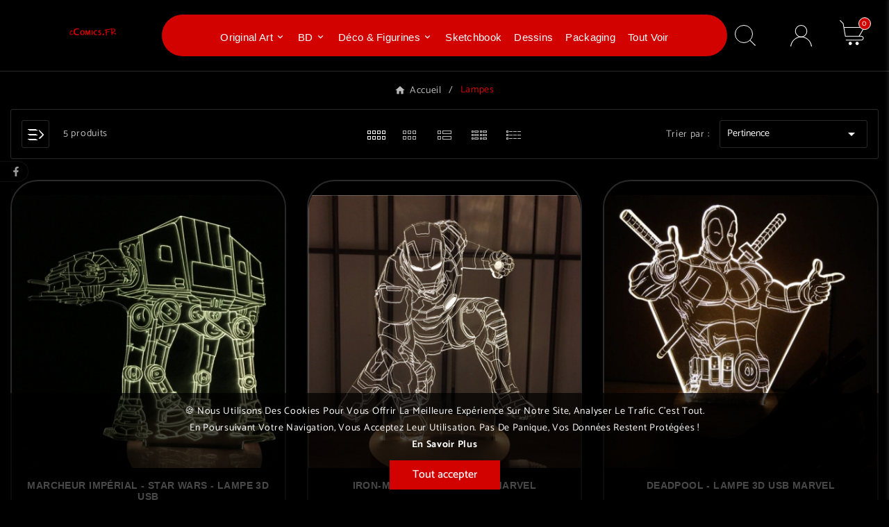

--- FILE ---
content_type: text/html; charset=utf-8
request_url: https://ccomics.fr/module/tvcmsmegamenu/default
body_size: 524
content:
<div class="container_tv_megamenu"><div id="tv-menu-horizontal" class="tv-menu-horizontal clearfix"><ul class="menu-content"><li class="tvmega-menu-title">ccomics.fr</li><li class="level-1 parent "><a href="https://ccomics.fr/34--original-art-"><span>Original Art</span></a><span class="icon-drop-mobile"></span><ul class="menu-dropdown cat-drop-menu tv-sub-auto"><li class="level-2 "><a href="https://ccomics.fr/28-guides-de-couleurs"><span>Guides de couleurs</span></a></li><li class="level-2 "><a href="https://ccomics.fr/6-dessins"><span>Dessins</span></a></li><li class="level-2 "><a href="https://ccomics.fr/29-proof-art"><span>Proof Art</span></a></li><li class="level-2 "><a href="https://ccomics.fr/33-planches-originales"><span>Planches Originales</span></a></li></ul></li><li class="level-1 parent "><a href="https://ccomics.fr/35-bd"><span>BD</span></a><span class="icon-drop-mobile"></span><ul class="menu-dropdown cat-drop-menu tv-sub-auto"><li class="level-2 "><a href="https://ccomics.fr/8-comics-bd"><span>Comics - Neuf & Occasion</span></a></li><li class="level-2 "><a href="https://ccomics.fr/27-occasions-eo"><span>Occasions & Éditions Originales</span></a></li></ul></li><li class="level-1 parent "><a href="https://ccomics.fr/26-deco-figurines"><span>Déco & figurines</span></a><span class="icon-drop-mobile"></span><ul class="menu-dropdown cat-drop-menu tv-sub-auto"><li class="level-2 "><a href="https://ccomics.fr/32-figurines"><span>figurines</span></a></li><li class="level-2 "><a href="https://ccomics.fr/31-pendentifs"><span>pendentifs</span></a></li></ul></li><li class="level-1 "><a href="https://ccomics.fr/7-sketchbook" title="Sketchbook"><span>Sketchbook</span></a><span class="icon-drop-mobile"></span></li><li class="level-1 "><a href="https://ccomics.fr/6-dessins" title="Dessins"><span>Dessins</span></a><span class="icon-drop-mobile"></span></li><li class="level-1 "><a href="https://ccomics.fr/9-packaging" title="Packaging"><span>Packaging</span></a><span class="icon-drop-mobile"></span></li><li class="level-1 "><a href="2-accueil" title="Tout voir"><span>Tout voir</span></a><span class="icon-drop-mobile"></span></li></ul></div></div>

--- FILE ---
content_type: text/css
request_url: https://ccomics.fr/themes/v1_cafeley_173/assets/css/dark-theme.css
body_size: 8821
content:
/********************************************End Home Page Dark Mode***************************************************/
body,
#header,
.tvsearch-header-display-wrappper form,
.tvcmsheader-search.search-widget form input[type=text],
.tvcmsheader-search .tvcms-select-category,
.tvcmsvertical-menu-wrapper,
.tvcmsvertical-menu-wrapper .tvleft-right-penal-all-block,
.tvfooter-social-icon-left li a,
#search_filters_brands,
#search_filters_suppliers,
.tvleft-right-penal-all-block,
.block-categories,
.tvcms-left-testimonial,
#left-column .tvcmscustomer-services,
#right-column .tvcmscustomer-services,
.tvcmsblog-left-side,
.tvproduct-wrapper,
.tvcategory-slider-inner-info-box,
/*.tvproduct-wrapper .tvtimer-wrapper,*/
.tvcmsprev-btn,
.tvcmsnext-btn,
.tvcategory-chain-slider-wrapper,
.tvtab-title-wrapper .tvtabs-products li,
.tvapp-logo-content-box,
.tvbrand-img-block,
.tvheader-top-search-wrapper,
.product-quantity #quantity_wanted,
.tv-category-main-div,
.products-sort-order .select-title,
.tvcenter-block-product-section,
.tvcms-left-column-wrapper .tv-left-pannal-btn-wrapper,
.tvcms-right-column-wrapper .tv-right-pannal-btn-wrapper,
.tvcmsproduct-grid-list .tvproduct-grid,
.tvcmsproduct-grid-list .tvproduct-grid-2,
.tvcmsproduct-grid-list .tvproduct-list,
.tvcmsproduct-grid-list .tvproduct-list-2,
.tvcmsproduct-grid-list .tvproduct-catelog,
.tv_search_filter_wrapper .tvleft-right-title-wrapper,
#product .tvproduct-page-wrapper .tvprduct-image-info-wrapper,
#block-reassurance li .block-reassurance-item,
.tvproduct-description-tab .nav-tabs .nav-item .nav-link,
.tvproduct-description-tab #tab-content,
.product-features>dl.data-sheet dd.value,
.product-features>dl.data-sheet dt.name,
.tvcustom-review-box input,
.tvcustom-review-box #review_content,
.tabs .js-mailalert .form-control,
.tvfooter-product-sticky-bottom,
.tv-footer-social-icon .tvblock-social-content,
.tvsticky-up-arrow,
.tvsticky-wishlist,
.tvsticky-compare,
.tvright-sticky-account,
.tvright-sticky-add-to-cart,
.tvcmstheme-control .tvtheme-control-wrapper,
.tvcmstheme-layout .tvtheme-layout-wrapper,
.theme-switcher .slider,
.theme-switcher .slider,
.ttvcmscart-show-dropdown-right,
.ttvcmscart-show-dropdown-right .ttvcart-product-label-value,
.card,
.bootstrap-touchspin input.form-control,
.bootstrap-touchspin input.input-group,
body#checkout div.checkout-step,
.form-control,
.custom-checkbox span,
.custom-radio,
body#checkout #delivery textarea,
body#checkout #gift_message textarea,
.page-order-confirmation .card-block,
#content-hook_payment_return .card-block,
#contact .contact-rich,
.contact-form,
.form-control:disabled,
.form-control[readonly],
.page-content.page-cms,
.page-customer-account #content,
.page-content,
.page-addresses .address,
.page-authentication #content,
.tvserach-filter-wrapper,
#newsletter_block_popup .block_content .inputNew,
#tv-back-top-wrapper,
.header-4 .tvcms-header-menu-offer-wrapper,
.quickview .modal-content,
#blockcart-modal .modal-body,
.modal-content,
.tvwishlist-popup,
#pagenotfound .page-not-found,
#products .page-not-found,
.page-my-account #content .links a span.link-item,
.comment_form .form-control,
#main .tvpage-header-title-wrapper,
.tvall-page-top-title,
#module-tvcmsblog-archive .blog_post_content,
.tvpagination-title-item-wrapper .tvinner-page-pagination-wrapper,
.tvcmsdesktop-top-header-wrapper .tvcmsdesktop-top-header,
.active_filters,
.active_filters .filter-block,
.tvcmstheme-control .tvtheme-control-icon,
.tv-main-div,
.tvblog-img-content-wrapper,
.tvall-product-branner .tvbanner-hover-wrapper,
.tvtabcategory-product-inner,
.tvcmstheme-layout .tvtheme-layout-icon,
body#checkout div.checkout-step .address-item.selected,
.tvservice-inner,
#product-modal .modal-content,
#product-modal .modal-content .modal-body .image-caption,
.tvcategory-slider-wrapper-info,
.tvall-proccess-block,
.tvourprocesss-wrapper:hover .tvourprocesss-img,
.tvblog-event:before,
.header-6 .tvcms-header-menu-offer-wrapper.sticky,
.product-variants>.product-variants-item select,
.tvcategory-slider-content,
/*.tvproduct-info-box-wrapper,*/
#blockcart-modal .modal-header {
    background-color: #000000
}
.tvproduct-info-box-wrapper {
    background-color: rgba(0, 13, 13, 0.15);
}

.tv-language-dropdown,
.tv-currency-dropdown,
.tvcms-header-myaccount .tv-account-dropdown,
.tv-menu-horizontal .menu-dropdown,
.tvcmsvertical-menu li.level-1:hover,
.tvvertical-menu-show-hide-category .tvvertical-show-category:hover,
.tvvertical-menu-show-hide-category .tvvertical-hide-category:hover,
.tvcmsvertical-menu .menu-dropdown,
.tvmain-slider-content-wrapper,
.tvcategory-chain-title:after,
.tvnewsleeter-input-button-wraper .input-wrapper input,
.bootstrap-touchspin .btn-touchspin:hover,
.products-sort-order .dropdown-menu,
.bootstrap-touchspin .btn-touchspin,
.tvproduct-cart-quentity-increment,
.tvproduct-cart-quentity-decrement,
.product-features>dl.data-sheet dd.value:nth-of-type(2n),
.product-features>dl.data-sheet dt.name:nth-of-type(2n),
.fancybox-overlay .fancybox-skin,
.tvtheme-control-wrapper .tvall-theme-content:after,
.tvcmstheme-control .tvtheme-control-wrapper .tvselect-theme select,
.tvcmstheme-control .tvtheme-control-wrapper .tvselect-title-font-1 select,
.tvcmstheme-control .tvtheme-control-wrapper .tvselect-title-font-2 select,
.theme-switcher,
.tvtheme-control-wrapper .tvtheme-bgcolor-box input,
.tvtheme-control-wrapper .tvtheme-color-box input,
.tvtheme-box-layout-option[type="radio"]:checked+label:before,
.tvtheme-wide-layout-option[type="radio"]:checked+label:before,
.tvtheme-bg-default-option[type="radio"]:checked+label:before,
.tvtheme-bg-custom-option[type="radio"]:checked+label:before,
body#checkout div.checkout-step .delivery-option,
.definition-list dl dd,
.definition-list dl dt,
.definition-list dl dd:nth-of-type(2n),
.definition-list dl dt:nth-of-type(2n),
.thead-default th,
#module-tvcmswishlist-mywishlist .wishlisturl,
.tvcmsnewsletterpopup,
.tv-indicator.tv-bar .tv-outer,
.cms-description tr:nth-child(even),
.tvtheme-control-wrapper .tvtheme-background-layout input,
.tvselect-layout.tvall-theme-content .tvtheme-layout-btn,
.tvselect-layout.tvall-theme-content .card-header,
.form-control:focus,
.form-control,
.product-actions .input-container label span,
.btn.disabled,
.btn.disabled:hover,
.popover,
.pagination .tvinner-page-pagination li,
#left-column.tv-left-right-panel-hide,
.ttvcmscart-show-dropdown-right .ttvcart-product-wrapper:after,
.ttvcmscart-show-dropdown-right .ttvcart-product-label-value:after,
.tvourprocesss-img,
.tvourprocesss-count,
.tvproduct-wrapper .tvproduct-cart-btn .tvproduct-add-to-cart,
.tvproduct-wrapper .tvproduct-quick-btn .tvproduct-quick-icon,
.tvproduct-wrapper .tvproduct-wishlist .tvproduct-wishlist-icon,
.tvproduct-wrapper .tvcompare-wrapper .tvproduct-compare-icon,
.tvcmssingle-block,
.tvtestimonial-wrapper {
    background-color: #1c1c1e;
}
.tvcategory-chain-slider-all-link {
    border-color: #000;
}
.tv-left-right-panel-hide .tvleft-column-close-btn,
/*.owl-carousel.owl-drag .owl-item:nth-child(odd) .tvcategory-chain-slider-wrapper,*/
/*.tvcmstabcategory-product-slider,*/
.tvcms-blog-inner-page {
    background-color: #111111;
}
.tvtab-title-wrapper .tvtabs-products li,
.tvcategory-chain-content-wrapper,
.tvnews-event-content-wrapper,
.tvbrandlist-slider-wrapper-info .tvbrand-title,
.tvservices-center .tvall-block-box-shadows {
    background-color: #000;
}
.tvcmscategory-chain-slider .tvall-inner-btn,
.tvtabcategory-product-li,
.tvtabcategory-show,
.tvtabcategory-hide {
    background-color: #000;
    border-color: #292929;
}
.tvproduct-wrapper:hover {
    box-shadow: 1px 1px 48px 1px rgb(255 255 255 / 18%);
}
a,
.tvbrandlist-slider-wrapper-info .tvbrand-title,
.tvmonth-time p,
.tvheader-nav-offer-text i,
.tvheader-nav-offer-text p,
#tvcmsdesktop-language-selector .tv-language-btn .tv-language-span,
#tvcmsdesktop-currency-selector .tv-currency-btn .tv-currency-span,
#tvcmsdesktop-language-selector .tv-language-btn i,
#tvcmsdesktop-currency-selector .tv-currency-btn i,
.tv-language-dropdown li a,
.tv-currency-dropdown li a,
.tvcmsheader-search .tvcms-select-category,
.tvcmsheader-search.search-widget form input[type=text],
#tvcmsdesktop-user-info .tvhedaer-sign-btn,
.tvcmsdesktop-view-wishlist .tvwishlist-name span,
.tvcmsdesktop-view-compare .tvdesktop-view-compare-name,
.tv-account-wrapper .tv-myaccount-btn span,
.tv-vertical-menu-text-wrapper .tvvertical-menu-category,
.tvvertical-menu-show-hide-category span,
.tvcmsvertical-menu li.level-1:hover>.tv-vertical-menu-text-wrapper .tvvertical-menu-category,
.tvvertical-menu-show-hide-category:hover span,
.tvcmsvertical-menu ul li.level-1 ul li h2 a,
.tvcmsvertical-menu ul li.level-1 ul li>a:hover,
.tv-menu-horizontal .cat-drop-menu li a span,
#header .tv-menu-horizontal ul li.level-1 ul li.item-header a,
.tvleft-right-title.facet-label,
.block-categories .category-top-menu>li.tv-category-title-wrapper a,
#left-column .tvservices-content-box .tvservices-title,
#right-column .tvservices-content-box .tvservices-title,
.tvcms-left-testimonial .tvtestimonial-designation,
.tvnews-event-content-wrapper .tvnews-event-titel a h3,
.kr_blog_post_area .tvblog_post .post_content .post_title a,
.kr_blog_post_area .tvblog_post .post_content .post_description p,
#search_filters_brands .facet .tvsearch-filter-brand-wrapper li.facet-label a,
#search_filters .facet .facet-label a,
#search_filters_brands .facet .facet-label a,
#search_filters_suppliers .facet .facet-label a,
.tvcms-main-title .tvmain-title h2,
.tvcategory-slider-info-box,
.tvtab-title-wrapper .tvtabs-products li span,
.tvproduct-name .product-title a h6,
/*.tvproduct-wrapper .tvproduct-timer-wrapper .hours,
.tvproduct-wrapper .tvproduct-timer-wrapper .minutes,
.tvproduct-wrapper .tvproduct-timer-wrapper .days,
.tvproduct-wrapper .tvtimer-dot,*/
.tvcategory-chain-title a,
.tvapp-logo-content-inner .tvdekstop-footer-all-title-wrapper .tvfooter-title span,
.tvdekstop-footer-all-desc-wrapper span,
.tvservices-content-box .tvservices-title,
.tvservices-content-box .tvservice-dec,
.tvfooter-title-wrapper .tvfooter-title,
.tvdekstop-footer-all-title-wrapper .tvfooter-title,
/*.block_newsletter .tvnewsletter-title,*/
.tvwishlist-icon i,
.tvdesktop-compare-icon i,
#tvcmsdesktop-user-info .tvhedaer-sign-btn i,
.tvmyccount i,
#tvcmsdesktop-user-info .tvhedaer-sign-btn i,
.tvquickview-main-title,
.tvproduct-wishlist-compare .tvproduct-wishlist span,
.tvproduct-wishlist-compare .tvcompare-wrapper span,
.tvproduct-name.product-title a h6,
a.tvcategory-chain-slider-category,
.tvcategory-chain-slider-category:after,
.tvcms-left-column-wrapper .tv-left-pannal-btn-wrapper i,
.tvcms-right-column-wrapper .tv-right-pannal-btn-wrapper i,
.tv_search_filter_wrapper .tvleft-right-title-wrapper i,
.tvcmsproduct-grid-list .tvproduct-grid i,
.tvcmsproduct-grid-list .tvproduct-grid-2 i,
.tvcmsproduct-grid-list .tvproduct-list i,
.tvcmsproduct-grid-list .tvproduct-list-2 i,
.tvcmsproduct-grid-list .tvproduct-catelog i,
.tvcms-left-column-wrapper .tv-left-pannal-btn-wrapper,
.tvcms-right-column-wrapper .tv-right-pannal-btn-wrapper,
.tvcmsproduct-grid-list .tvproduct-grid,
.tvcmsproduct-grid-list .tvproduct-grid-2,
.tvcmsproduct-grid-list .tvproduct-list,
.tvcmsproduct-grid-list .tvproduct-list-2,
.tvcmsproduct-grid-list .tvproduct-catelog,
.tv_search_filter_wrapper .tvleft-right-title-wrapper,
.products-sort-order .select-title,
#products .tv_search_filter_wrapper .tvleft-right-title-wrapper:hover i,
#products .tv_search_filter_wrapper .tvleft-right-title-wrapper:hover,
.tvproduct-cart-quentity-decrement i,
.tvproduct-cart-quentity-increment i,
.tv-product-catalog-btn .tvproduct-cart-quentity,
.tv-product-page-content h1,
.cms-description p,
#id_new_comment_form .title,
.tvcustom-review-box #review_content,
.form-control,
.tvfooter-product-sticky-bottom .tvtitle-price h1,
.tvproduct-wishlist-compare .tvcompare-wrapper i,
.tvproduct-wishlist-compare .tvproduct-wishlist i,
.tvtheme-control-wrapper .tvselect-theme-name,
.tvtheme-control-wrapper .tvcolor-theme-name,
.tvtheme-control-wrapper .tvtheme-layout-name,
.tvtheme-control-wrapper .tvtheme-animation-name,
.tvtheme-control-wrapper .tvtheme-page-loader-name,
.tvtheme-control-wrapper .tvtheme-left-sticky-name,
.tvtheme-control-wrapper .tvtheme-right-sticky-name,
.tvtheme-control-wrapper .tvtheme-menu-sticky-name,
.tvtheme-control-wrapper .tvbgcolor-theme-name,
.tvtheme-control-wrapper .tvtheme-background-pattern-name,
.tvcolor-two-theme-name,
.tvtheme-body-background-pattern-name,
.tvtheme-box-layout-option[type="radio"]:checked+label,
.tvtheme-box-layout-option[type="radio"]:not(:checked)+label,
.tvtheme-wide-layout-option[type="radio"]:checked+label,
.tvtheme-wide-layout-option[type="radio"]:not(:checked)+label,
.tvtheme-bg-default-option[type="radio"]:checked+label,
.tvtheme-bg-default-option[type="radio"]:not(:checked)+label,
.tvtheme-bg-custom-option[type="radio"]:checked+label,
.tvtheme-bg-custom-option[type="radio"]:not(:checked)+label,
.tvcmstheme-control .tvtheme-control-wrapper .tvselect-theme select,
.tvcmstheme-control .tvtheme-control-wrapper .tvselect-title-font-1 select,
.tvcmstheme-control .tvtheme-control-wrapper .tvselect-title-font-2 select,
.theme-switcher label span,
.tvtheme-control-wrapper .tvtheme-bgcolor-box input,
.tvtheme-control-wrapper .tvtheme-color-box input,
.ttvcmscart-show-dropdown-right .ttvcart-top-title h4,
/*.ttvcmscart-show-dropdown-right .ttvcart-counter .ttvcart-products-count,*/
.ttvcmscart-show-dropdown-right .ttvcart-product-label-value .ttvcart-product-value,
.cart-grid-body .card-block h1,
.bootstrap-touchspin input.form-control,
.bootstrap-touchspin input.input-group,
.cart-summary-line .value,
body#checkout div.checkout-step .step-title,
.custom-checkbox span i,
body#checkout div.checkout-step .carrier-delay,
body#checkout div.checkout-step .carrier-name,
body#checkout #delivery textarea,
body#checkout #gift_message textarea,
body#checkout .condition-label label a,
.page-order-confirmation .card-block .h1,
.page-order-confirmation .card-block p,
.tvorder-conformation-wrapper .card-block .card-title,
.contact-rich h4,
.contact-rich .block .data a,
.contact-form h3,
#cms .tv-sub-pages-inner-content h3,
#cms .tv-sub-pages-inner-content h5,
.page-customer-account #content .order-actions a,
#main .page-content h6,
.alert-warning,
.page-addresses .address .address-body h4,
.is_wish_list_default i,
ul.wlp_bought_list li .product_infos .product-name,
.tv-account-dropdown a.tvmyccount,
#tv-back-top-wrapper .tv-back-top-link,
.cms-description h1,
.cms-description h2,
.cms-description h3,
.cms-description h4,
.cms-description h5,
.cms-description h6,
.cms-description ol li,
.cms-description ul li,
.cms-description th,
.cms-description td,
.tvtheme-control-wrapper .tvtheme-background-layout input,
.tvwishlist-popup p,
.tvselect-layout.tvall-theme-content .tvtheme-layout-btn,
.tvlayout-title,
#pagenotfound .page-not-found h4,
#products .page-not-found h4,
.tabs .nav-tabs .nav-link,
.product-features>dl.data-sheet dd.value,
.product-features>dl.data-sheet dt.name,
#criterions_list label,
.form-control:focus,
.page-my-account #content .links a span.link-item,
#form_wishlist .page-subheading,
.tvproduct-page-wrapper .tvproduct-timer-wrapper.tvproduct-timer-box div:first-child,
.product-variants>.product-variants-item label input[checked="checked"]:checked+span,
.tvproduct-page-wrapper .tvall-product-star-icon .tvall-product-review:hover,
.tvvertical-slider .arrows .tvvertical-slider-next:hover,
#newsletter_block_popup .block_content .newsletter_title h3,
.tvvertical-slider .arrows .tvvertical-slider-pre:hover,
.form-title h1,
.contact-rich .block.tvaddress .data p,
.tvwilshlist-view-title.bottom-indent,
.tv_blog_post_area .post_content .post_title,
#module-tvcmsblog-single .comment_meta_author b,
#module-tvcmsblog-single .comment_meta_date time,
.tvall-page-top-title h1,
#main .tvpage-header-title-wrapper h1,
.tvtheme-control-wrapper .tvbody-bgcolor-theme-name,
.tvselect-title-font-1 .tvtheme-title-color .tvtheme-layout-name,
.tvtooltip .popover-title,
.pagination .current a,
.tvinner-page-pagination li:hover i,
body#checkout div.checkout-step.-current.-reachable.-complete .content a,
.block-categories .category-sub-menu li[data-depth="0"]>a,
.block-categories .collapse-icons .add,
.block-categories .collapse-icons .remove,
.block-categories .category-sub-menu li .category-sub-link,
.tv-sub-category-title-wrapper .tv-sub-category-title,
.tvcategory-name a,
.tv-all-page-main-title,
.tvnewsleeter-input-button-wraper .input-wrapper input,
.tvcmstheme-control .tvtheme-control-icon i,
.tvcmstheme-layout .tvtheme-layout-icon i,
.radio-toolbar label.theme-custom,
.tvproduct-play-icon span,
.tvselect-theme-select .theme-custom i.tvcolor-picker,
.tvselect-theme-select .theme-custom i.tvcolor-dropdown,
.block-category #category-description p,
.block_newsletter form input[type=email]::placeholder,
.nav-item .nav-link,
.nav-item .nav-separtor,
#_desktop_contact_link #contact-link span,
body#checkout div.checkout-step .address-alias,
body#checkout div.checkout-step p a,
body#checkout div.checkout-step .add-address a,
body#checkout div.checkout-step .forgot-password a,
.tvall-inner-btn-cancel i,
.tvall-inner-btn-cancel span,
/*.tvall-inner-btn span,*/
/*.tvproduct-wrapper .tvproduct-timer-icon i,*/
.tvtabcategory-product-li a,
.tvtabcategory-show a,
.tvtabcategory-hide a,
.tv-left-right-panel-hide .tvleft-column-close-btn,
.tvblog-category-name a,
.tvprodpopup-close i,
.tv-cart-title,
.tvcart-icon-text-wrapper .tvcart-lable,
#contact-link .tvcontact-lable,
.header-7 .tv-contact-icon-main,
#header .header-4 #_desktop_search .tvsearch-top-wrapper .tvsearch-open i,
#header .header-4 #_desktop_search .tvsearch-top-wrapper .tvsearch-close i,
#header .header-5 #_desktop_search .tvsearch-top-wrapper .tvsearch-open i,
#header .header-5 #_desktop_search .tvsearch-top-wrapper .tvsearch-close i,
#header .header-7 #_desktop_search .tvsearch-top-wrapper .tvsearch-open i,
#header .header-7 #_desktop_search .tvsearch-top-wrapper .tvsearch-close i,
#header .header-6 #_desktop_search .tvsearch-top-wrapper .tvsearch-open i,
#header .header-6 #_desktop_search .tvsearch-top-wrapper .tvsearch-close i,
.tvadvance-block-content .tvadvance-block-content-desc p,
.tvcmsprev-btn i,
.tvcmsnext-btn i,
/* .footer-container li a,
#footer_sub_menu_store_info,
.tvfooter-store-link a,
.tvnewsletter-description p,
.footer-container li a,
#footer_sub_menu_store_info,
.tvfooter-store-link a,
.tvfooter-store-link-content a,
.tvfooter-store-link-fax a,
.tvfooter-logo-block .tvfooter-logo-desc,
#footer_sub_menu_store_info .tvfooter-addresses i,
#footer_sub_menu_store_info .tvfooter-store-link i,
#footer_sub_menu_store_info .tvfooter-store-link-content i,
#footer_sub_menu_store_info .tvfooter-store-link-fax i, */
.tvsticky-up-arrow span,
.tvsticky-up-arrow i,
.tvsticky-wishlist i,
.tvsticky-compare i,
.tvright-sticky-account i,
.tvright-sticky-add-to-cart i,
.tvsticky-wishlist .tvwishlist-sticky-name,
.tvsticky-compare .tvsticky-compare-name,
.link_wishlist.tvcmscount-compare-product span,
.tvright-sticky-account span,
.tvright-sticky-add-to-cart span,
.tvcms-header-myaccount .tv-myaccount-btn i,
.tvcategory-slider-items,
/*.tvcategory-slider-items i,*/
.tvourprocesss-content-box .tvourprocesss-title,
.tvourprocesss-content-box .tvourprocess-dec,
.tvourprocesss-count,
.tvblog-date-username i,
/*.block_newsletter .tvnewsletter-title,*/
.tvcms-newsletter-wrapper .block_newsletter .tvnewsletter-sub-title,
#left-column .tvtestimonial-title a,
.tvcmsspecial-product .tvproduct-quick-btn .tvproduct-quick-lable,
.tvcmsspecial-product .tvproduct-cart-btn .tvproduct-add-to-cart span,
.tvcmsspecial-product .tvproduct-wishlist .panel-product-line span,
.tvcmsspecial-product .tvcompare-wrapper .tvcmsproduct-compare-btn span,
#blockcart-modal .modal-title,
.tvsingle-block-desc,
.tv-single-block-content h1,
.tvadvance-block-sub-description,
.tvadvance-block-desc,
.tvadvance-block-content-title,
.tv-addtocart-msg-wrapper .tv-addtocart-close,
.tvtestimonial-title a,
.tvcategory-chain-slider-all-link a span,
.tvbrand-title.tvall-inner-btn span,
.tvfooter-toggle-icon-wrapper.tvfooter-toggle-icon i,
/*.tvcmstestimonial .tvtestimonial-designation,*/
.tvcmstestimonial .tvtestimonial-dec,
.tvcmstestimonial .tvcms-main-title .tvmain-title h2,
.tvcategory-slider-info-title,
.tvcms-left-testimonial .tvtestimonial-designation,
/*.tvtestimonial-content-box .owl-item.active .tvtestimonial-info-box .tvtestimonial-dec,*/
.tvsticky-compare .link_wishlist.tvcmscount-compare-product span {
    color: #ffffff;
}
#product #block-reassurance span {
    color: #ffffff !important;
}

.tvcmsheader-search.search-widget form input[type=text]::placeholder,
.tvproduct-tax-label,
.tvfooter-product-sticky-bottom .tvtitle-price .regular-price,
.tvcmsvertical-menu li .tvvertical-menu-dropdown-icon,
.tvcmsvertical-menu li:hover .tvvertical-menu-dropdown-icon,
.tvcmsvertical-menu ul li.level-1 ul li>a,
#header .tv-menu-horizontal ul li.level-1 ul li.item-line a,
/*.tvmain-slider-contant .tvmain-slider-info p,*/
/*.tvcmstestimonial .tvtestimonial-dec,*/
.tvcms-left-testimonial .tvtestimonial-dec,
.tvblog-date-username p,
.tvnews-event-description,
#module-tvcmsblog-archive .post_content .post_meta p,
.product-price-and-shipping .regular-price,
.tvcategory-chain-slider-category a,
.tvcategory-chain-slider-category a:after,
.quickview .tvall-product-star-icon .tvall-product-review,
.product-information p,
#product-description-short p,
.product-actions .control-label,
.product-quantity #quantity_wanted,
.bootstrap-touchspin .btn-touchspin,
.tv-addtocart-content .cart-content p,
#blockcart-modal.tv-addtocart-msg-wrapper .tv-addtocart-product-name .product-name,
#blockcart-modal,
.products-sort-order .select-list,
#products.list-2 .tv-product-desc,
#products.list .tv-product-desc,
#products.catelog .tv-product-desc,
.tvproduct-page-decs p,
#product #block-reassurance span,
#product-details .label,
.tvproduct-description-tab .product-features p,
.comment_author_infos strong,
#tvcmsproduct_comments_block_tab .comment_details .title_block,
.tvcustom-review-box label,
#criterions_list li .cancel a:after,
#wrapper .breadcrumb li a,
.ttvcmscart-show-dropdown-right .ttvcart-product-label-value .ttvshoping-cart-label,
.product-line-grid-right .cart-line-product-actions,
.product-line-grid-right .product-price,
.product-line-grid-right .cart-line-product-actions .remove-from-cart,
.product-line-grid-right .product-price .remove-from-cart,
.cart-summary-line .label,
.nav-item .nav-link.active,
.nav-item .nav-separtor.active,
.form-control-label,
body#checkout .tvcheckout-expend,
.definition-list dl dd,
.definition-list dl dt,
.definition-list dl dd:nth-of-type(2n),
.definition-list dl dt:nth-of-type(2n),
#order-items .details,
#order-items .qty,
.page-order-confirmation .card-block p a,
.contact-rich .block .data span,
.contact-rich .block .data p,
.page-addresses .address .address-body address,
.table-bordered,
.table-bordered td,
.table-bordered th,
.table-bordered td a,
.table-bordered th a,
#module-tvcmswishlist-mywishlist .wishlistLinkTop .display_list li a,
ul.wlp_bought_list li .product_infos .wishlist_product_detail input,
ul.wlp_bought_list li .product_infos .wishlist_product_detail select,
.tvcompare_extra_information span,
#product_comparison .tvcmscomparison .tvcmsproduct-compare-list,
#newsletter_block_popup .block_content .tvcmsnewsletterpopupContent,
.tv-total-product-number,
.products-selection .sort-by,
#tv-back-top-wrapper p,
#wrapper .breadcrumb i,
.tvselect-layout.tvall-theme-content i.tvlayout-dropdown,
.page-customer-account #content .forgot-password a,
.page-my-account #content .links a i,
.tvproduct-page-wrapper .tvall-product-star-icon .tvall-product-review,
.tv-indicator .tv-items,
.product-actions .input-container label span,
.product-variants>.product-variants-item label:hover span,
.tvvertical-slider .arrows .tvvertical-slider-pre,
.tvvertical-slider .arrows .tvvertical-slider-next,
.tvproduct-page-wrapper .product-prices .tax-shipping-delivery-label,
.quickview .product-prices .tax-shipping-delivery-label,
.tvproduct-page-wrapper .tvproduct-timer-wrapper .tvtimer-name,
.tvfooter-opentime-lable,
.page-customer-account #content .no-account a,
.register-form a,
.tvcmscomparison .product-desc p,
.tvwishlist-view-page-first-dec .dark,
.label,
label,
.wishlist_product_detail span strong,
.btn.disabled,
.btn.disabled:hover,
#hideWishlist,
.blog_post_content p.meta_category a,
.blog_post_content p.meta_author,
.blog_post_content p.meta_date,
#module-tvcmsblog-single .tvcmsblog-view-count,
#module-tvcmsblog-single .tv-author-comment,
#module-tvcmsblog-single .tv-author-comment p,
.blog_post_content p.meta_category,
/*.tv_blog_post_area .blog_post .post_content .post_description p,*/
#respond .comment_reply_title,
#comments .comments_title,
#module-tvcmsblog-single .comment_meta_author i,
#module-tvcmsblog-single .comment_content_bottom i,
#module-tvcmsblog-single .comment_meta_date i,
#module-tvcmsblog-single .comment_meta_date span,
#module-tvcmsblog-single .comment_content_bottom p,
.tvnews-event-content-wrapper .tvdate-time,
.tvblog-date-username .tvcmsblog-view-count span,
.pagination>div:first-child,
.tvsearch-dropdown-total-wrapper .tvsearch-dropdown-total,
#tvcmsproduct_comments_block_tab div.comment .comment_details li button,
.tvproduct-size-custom .open-comment-form:hover span,
.tvcustomize-btn:hover span,
.tvshipping-btn:hover span,
.active_filters .active-filter-title,
.active_filters .filter-block,
.active_filters .filter-block .close,
.tvcustom-review-box input,
.product-quantity,
.fancybox-skin,
.product-price,
.tvadvance-main-block-content-desc,
.tvbrand-page-block .tvbrand-link,
.tvproduct-cat-name,
body#checkout,
.tvspecial-product .tv-product-desc,
.tvspecial-product-wrapper-box .tv-indicator .tvinstock b,
.tvnews-event-link a,
.tvnews-event-link a i {
    color: #bbb
}

.open-comment-form:hover .tvcustom-icons,
.tvcustomize-btn:hover .tvcustom-icons,
.tvourprocesss-img img,
.tvtabcategory-product-li img,
#footer:before,
.tvcmsvideo-block-wrapper:before,
.tvcmsvideo-block-wrapper:after {
    filter: invert(1);
}

/*.tvcmsdesktop-top-header-wrapper .tvcmsdesktop-top-header,*/
.tv-language-dropdown,
.tv-currency-dropdown,
.tvsearch-header-display-wrappper form,
.tvcms-header-myaccount .tv-account-dropdown,
.tvcmsvertical-menu-wrapper,
.tvcategory-title-wrapper,
.tvcmsvertical-menu .menu-dropdown,
.tvcmsvertical-menu ul li.level-1 ul li h2 a,
.tvverticalmenu-dropdown .product-container,
.product-block .product-container,
.tvbanner-hover-wrapper img,
.tvcms-main-slider,
.tvmain-slider-content-wrapper,
#search_filters_brands,
#search_filters_suppliers,
.tvleft-right-penal-all-block,
.block-categories,
.tvcms-left-testimonial,
#left-column .tvcmscustomer-services,
#right-column .tvcmscustomer-services,
.tvcmsblog-left-side,
.tvleft-product-wrapper-info,
.tvcmsblog-left-side .tvblog-event-all-block,
.tvsearch-filter-brand-wrapper,
.tvserach-filter-suppliers,
.tvtestimonial-slider-button-wrapper,
.tv-category-wrapper,
.tv-leftcategory-wrapper,
.tvserach-filter-wrapper,
#left-column .tv-all-service.card-deck,
#right-column .tv-all-service.card-deck,
.tvproduct-wrapper,
.tvleft-right-product-slider .tvproduct-wrapper,
#left-column .tvcmscustomer-services .tvservices-center,
#right-column .tvcmscustomer-services .tvservices-center,
.tvcategory-slider-inner-info-box,
.tvproduct-wrapper .tvtimer-wrapper,
.tvcmsprev-btn,
.tvcmsnext-btn,
.tvcategory-chain-slider-wrapper,
.tvcmstwoofferbanners-one .tvofferbanner-two-inner img,
.tvapp-logo-content-box,
.tvfooter-product-box-layout .tvleft-right-product-slider .tvproduct-wrapper,
.tvmain-all-product-wrapper .owl-item.active,
.tvbrand-img-block,
.tvcmscustomer-services,
.tvcmscustomer-services .tvservices-center,
.tvfooter-storelogo-inner,
/* .tvfooter-copy-payment-icon-wrapper, */
.tvnewsleeter-input-button-wraper .input-wrapper input,
.quickview .modal-content,
.tvall-product-branner .tvbanner-hover-wrapper,
.tv-category-main-div,
.tvcenter-block-product-section,
.tv-product-catalog-btn .tvproduct-cart-quentity,
#product .tvproduct-page-wrapper .tvprduct-image-info-wrapper,
#block-reassurance li .block-reassurance-item,
.tvproduct-description-tab .nav-tabs .nav-item .nav-link,
.tvproduct-description-tab .product-features>dl.data-sheet dt.name,
.tvproduct-description-tab .product-features>dl.data-sheet dd.value,
#tvcmsproduct_comments_block_tab div.comment,
.tvcustom-review-box input,
.tvcustom-review-box #review_content,
.tabs .js-mailalert .form-control,
.tvcmstheme-control .tvtheme-control-wrapper .tvselect-theme select,
.tvcmstheme-control .tvtheme-control-wrapper .tvselect-title-font-1 select,
.tvcmstheme-control .tvtheme-control-wrapper .tvselect-title-font-2 select,
.theme-switcher,
.tvtheme-control-wrapper .tvtheme-bgcolor-box input,
.tvtheme-control-wrapper .tvtheme-color-box input,
.card,
.separator,
.bootstrap-touchspin input.form-control,
.bootstrap-touchspin input.input-group,
body#checkout div.checkout-step,
.form-control,
.custom-checkbox span,
body#checkout #delivery textarea,
body#checkout #gift_message textarea,
#contact .contact-rich,
.page-content.page-cms,
.page-customer-account #content,
.thead-default th,
.table-bordered,
.table-bordered td,
.table-bordered th,
.page-content,
.page-addresses .address .address-body,
.wlp_bought_item_container,
ul.wlp_bought_list li .product_infos .wishlist_product_detail input,
ul.wlp_bought_list li .product_infos .wishlist_product_detail select,
#newsletter_block_popup .block_content .inputNew,
#tv-back-top-wrapper,
.cms-description th,
.cms-description td,
.tvtheme-control-wrapper .tvtheme-background-layout input,
/*.tvlayout-radio-img>.tvlayout-image,*/
#pagenotfound .page-not-found,
#products .page-not-found,
.page-my-account #content .links a span.link-item,
.tvproduct-page-wrapper .tvproduct-timer-wrapper.tvproduct-timer-box,
#form_wishlist input.inputTxt,
#module-tvcmswishlist-mywishlist .wishlisturl input,
.comment_form .form-control,
#main .tvpage-header-title-wrapper,
.tvall-page-top-title,
#module-tvcmsblog-archive .blog_post_content,
.tvpagination-title-item-wrapper .tvinner-page-pagination-wrapper,
.tvsearch-dropdown-wrapper a,
.active_filters,
body#checkout div#checkout-payment-step,
.tvcmsnewsletterpopup,
.tvtab-product .tvtab-title-wrapper .tvtabs-products,
.tvbrand-page-block .tvbrand-inner,
.tvtabcategory-product-inner,
.tvservices-wrapper,
body#checkout div.checkout-step .address-item.selected,
.container.tvcmsdesktop-top-wrapper,
#header .header-7 #_desktop_search .tvsearch-top-wrapper .tvsearch-open,
#header .header-7 .tvsearch-top-wrapper .tvsearch-close,
.tvspecial-product-all-box,
.tvblog-img-content-wrapper,
#tab-content,
#main .tv-sub-pages-inner-content,
#product-modal .modal-content .modal-body .image-caption,
.tvtab-title-wrapper .tvtabs-products li,
.tvcategory-chin-img-block img,
.tvnews-event-content-wrapper,
.tvspecial-product .tvproduct-img-box-wrapper,
.tvcmssingle-block,
.tvcmsadvance-block,
.tvcmsbrandlist-slider,
.tvcategory-chain-title,
.footer-1 .tvfooter-storelogo-imformation,
.tvcategory-slider-wrapper-info,
.tvtestimonial-wrapper,
.kr_blog_post_inner.products,
.tvcategory-slider-content,
#module-tvcmsblog-archive .tvall-page-top-title,
#module-tvcmsblog-single .page-content,
.tvcategory-img-block,
#js-checkout-summary,
.tvcategory-chin-img-block,
.tvcategory-chain-content-wrapper,
.tvcmstestimonial .tvcms-main-title .tvmain-title h2,
.tvbrandlist-slider-wrapper-info .tvbrand-title,
.tvproduct-wrapper .tvproduct-cart-btn .tvproduct-add-to-cart,
.tvproduct-wrapper .tvproduct-quick-btn .tvproduct-quick-icon,
.tvproduct-wrapper .tvproduct-wishlist .tvproduct-wishlist-icon,
.tvproduct-wrapper .tvcompare-wrapper .tvproduct-compare-icon {
    border-color: #292929
}
.tvsingle-block-wrapper {
    border-color: #444;
}
.product-variants>.product-variants-item label input[checked="checked"]:checked+span,
.product-variants>.product-variants-item label:hover span {
    border-color: #999999;
}

.tvbrand-title.tvall-inner-btn:before,
.tvbrandlist-slider-block .owl-item.active .tvbrandlist-slider-wrapper-info:after,
.tvcategory-chain-slider-all-link .tvall-inner-btn:before,
.tvtab-title-wrapper:after,
.tvproduct-wrapper.grid .tvproduct-info-box-wrapper:after,
.tvproduct-wrapper.grid-2 .tvproduct-info-box-wrapper:after,
.day_time.tvday-time p:after,
.tvblog-category-name a:after,
.tvcms-header-menu:after,
.tvcms-header-menu:before,
.tvtab-title-wrapper .tvtabs-products li:after,
.tvtabcategory-product-inner>li::before {
    background-color: #292929;
}
.products-sort-order .select-title,
.tvcms-left-column-wrapper .tv-left-pannal-btn-wrapper,
.tvcms-right-column-wrapper .tv-right-pannal-btn-wrapper,
.tv_search_filter_wrapper .tvleft-right-title-wrapper {
    border-color: #292929;
}
.modal-content {
    border: 1px solid #292929;
}

.radio-label {
    border: 2px solid #292929;
}

/***********Extra************/
.tvcmsvertical-menu li.level-1,
.tvvertical-menu-show-hide-category .tvvertical-show-category,
.tvvertical-menu-show-hide-category .tvvertical-hide-category {
    border-left: 3px solid #292929;
}

/*#blockcart-modal .divide-right,*/
/*.ttvcmscart-show-dropdown-right .ttvclose-cart,*/
.tvorder-conformation-wrapper #order-items,
.contact-rich .block,
#blockcart-modal .divide-right {
    border-right: 1px solid #292929;
}

.quickview .modal-footer,
#order-items hr,
    {
    border-top: 1px solid #292929;
}

.popover.bs-tether-element-attached-bottom:after,
.popover.popover-top:after {
    border-top-color: #292929;
}

#header,
#id_new_comment_form .title,
#criterions_list,
/*.ttvcmscart-show-dropdown-right .ttvcart-close-title-count,*/
/*.ttvcmscart-show-dropdown-right .ttvcart-product-wrapper,*/
/*.ttvcmscart-show-dropdown-right .ttvcart-product-label-value,*/
.contact-rich h4,
.contact-form h3,
.table thead th,
.tvfooter-product-title-product .tv-main-title.tvcms-main-title,
#blockcart-modal .modal-header {
    border-bottom: 1px solid #292929;
}

.tvcmsvertical-menu li.level-1:hover,
.tvvertical-menu-show-hide-category .tvvertical-show-category:hover,
.tvvertical-menu-show-hide-category .tvvertical-hide-category:hover {
    border-top: 1px solid #292929;
    border-bottom: 1px solid #292929;
}

hr {
    border-top: 1px solid #ffffff1a;
}

/********************************************Start All Inner Page Dark Mode***************************************************/
.tvcmscart-show-dropdown {
    background-color: #000;
}

.tvcmssearch-dropdown {
    background-color: #1c1c1c;
}

/*.tvcmssearch-dropdown,*/
.tvsearch-more-search,
.tvcart-product-list,
.tvcmscart-show-dropdown .tvcart-product-wrapper.items,
.tvcart-product-content-box {
    border-color: #292929
}


.tvsearch-dropdown-title,
.tvshoping-cart-dropdown-title span.product-name,
span.tvcart-product-price {
    color: #fff;
}

.tvsearch-dropdown-total .product-price-and-shipping .regular-price,
.tvcart-no-product-label,
.tvcart-product-totle,
.tvcart-product-list-price span,
.tvcart-product-list-total-info .tvshoping-cart-subtotal,
.tvshoping-cart-shipping,
.tvshoping-cart-tax,
.ttshoping-cart-total,
.dropdown {
    color: #989898;
}

.tv-header-cart .tv-cart-icon svg path,
.tvproduct-wishlist-compare .tvcompare-wrapper svg path,
.tvproduct-wishlist-compare .tvproduct-wishlist svg path,
#_desktop_contact_link #contact-link svg path,
.tvheader-nav-offer-text svg path,
.tvcategory-slider-info-box svg path,
.tvcmsprev-btn svg path,
.tvcmsnext-btn svg path,
#tvcmsdesktop-currency-selector .tv-currency-btn svg path,
#header .tv-cart-icon-main svg g path:nth-child(2),
#products .tvproduct-view.tvproduct-grid:hover svg.tvgrid g path,
#products .tvproduct-view.tvproduct-grid-2:hover svg.tvgrid-2 g path,
#products .tvproduct-view.tvproduct-list:hover svg.tvlist g path,
#products .tvproduct-view.tvproduct-list-2:hover svg.tvlist-2 g path,
#products .tvproduct-view.tvproduct-catelog:hover svg.tvcatelog g path,
#products .tvproduct-view.tvproduct-catelog:hover svg.tvcatelog g polygon,
#products .tvproduct-view.tvproduct-grid.active svg.tvgrid g path,
#products .tvproduct-view.tvproduct-grid-2.active svg.tvgrid-2 g path,
#products .tvproduct-view.tvproduct-list.active svg.tvlist g path,
#products .tvproduct-view.tvproduct-list-2.active svg.tvlist-2 g path,
#products .tvproduct-view.tvproduct-catelog.active svg.tvcatelog g path,
#products .tvproduct-view.tvproduct-catelog.active svg.tvcatelog g polygon,
.tvheader-search-display-icon .tvsearch-open svg polygon,
.tvheader-search-display-icon .tvsearch-close svg g,
.tvsearch-header-display-full .tvheader-search-btn svg polygon,
.tvtheme-bgcolor-box svg g path,
.tvbody-bgcolor-wrapper svg g path,
.tvheader-search-display-icon .tvsearch-open svg path,
.tvheader-search-display-icon .tvsearch-open svg rect,
.tvheader-top-search-wrapper .tvheader-search-btn svg path,
.tvheader-top-search-wrapper .tvheader-search-btn svg rect,
.tv-account-wrapper .tv-myaccount-btn svg path,
#tvtheme-reset-text svg path,
.tvproduct-timer-icon svg path,
.tv-header-cart .tv-cart-icon svg path,
#products .tv-left-pannal-btn-wrapper svg g rect,
.tvcmsspecial-product .tvproduct-wrapper .tvproduct-cart-btn .tvproduct-add-to-cart svg path,
.tvcmsspecial-product .tvproduct-wrapper .tvproduct-quick-btn .tvproduct-quick-icon svg path,
.tvcmsspecial-product .tvproduct-wrapper .tvproduct-wishlist .tvproduct-wishlist-icon svg path,
.tvcmsspecial-product .tvproduct-wrapper .tvcompare-wrapper .tvproduct-compare-icon svg path {
    fill: #ffffff !important;
}

#header .tv-cart-icon-main svg g ellipse,
/*#header .tv-myaccount-btn-desktop svg circle,*/
.tvheader-search-display-icon .tvsearch-open svg circle:nth-child(3),
.tvsearch-header-display-full .tvheader-search-btn svg circle:nth-child(3) {
    fill: #ffffff !important;
    stroke: #ffffff !important;
}

#footer .tvblock-social-icon path {
    fill: #989898 !important;
}

#_desktop_contact_link #contact-link svg path,
#header .tv-myaccount-btn-desktop svg g g path:nth-child(2) {
    stroke: #ffffff !important;
}

#header .tv-myaccount-btn-desktop svg g g path {
    stroke: none !important;
}

.tvsticky-up-arrow,
.tvsticky-wishlist,
.tvsticky-compare,
.tvright-sticky-account,
.tvright-sticky-add-to-cart,
.tv-footer-social-icon .tvblock-social-content,
.radio-toolbar label.theme-custom span {
    box-shadow: 0 0 2px rgb(255 255 255 / 20%);
}
.tvproduct-wrapper .tvproduct-cart-btn .tvproduct-add-to-cart svg path,
.tvproduct-wrapper .tvproduct-quick-btn .tvproduct-quick-icon svg path,
.tvproduct-wrapper .tvproduct-wishlist .tvproduct-wishlist-icon svg path,
.tvproduct-wrapper .tvcompare-wrapper .tvproduct-compare-icon svg path {
    fill: #fff !important;
}
#header .tv-cart-icon-main .tvheader-right-icon svg g path:nth-child(1),
#header .tv-myaccount-btn-desktop svg g path:nth-child(1),
#header .tv-myaccount-btn-desktop svg circle,
.tvheader-search-display-icon .tvsearch-open svg circle:nth-child(2) {
    stroke: #fff !important
}
@media (max-width: 991px) {
    .tv-language-dropdown,
    .tv-currency-dropdown,
    .tv-menu-horizontal .menu-dropdown {
        background-color: #000;
    }
    #header .mobile-header-1 .tv-cart-icon-main svg g path:nth-child(2) {
        fill: #ffffff !important;
    }
    #header .mobile-header-2 .tv-cart-icon-main svg g ellipse,
    /*#header .mobile-header-2 .tv-myaccount-btn-desktop svg path:nth-child(1),*/
    /*#header .mobile-header-2 .tv-myaccount-btn-desktop svg circle,*/
    #header .mobile-header-1 .tv-cart-icon-main svg g ellipse,
    /*#header .mobile-header-1 .tv-myaccount-btn-desktop svg path:nth-child(1),*/
    #header .mobile-header-1 .tv-myaccount-btn-desktop svg circle {
        fill: none !important;
        stroke: #ffffff !important;
    }
    .tv-menu-horizontal li.level-1 .img-icon {
        filter: invert(1);
    }

    #header .mobile-header-2 .tv-cart-icon-main svg g path:nth-child(2) {
        fill: #ffffff !important;
    }

    .tv-account-wrapper .tv-myaccount-btn span {
        color: #000000;
    }

    #index #header,
    .tvcmsheader-sticky.sticky {
        background-color: #000000 !important;
    }

    .tvmega-menu-title:after,
    .tvcmsmobile-contact:before {
        background-color: #1c1c1e;
    }

    .tvheader-sarch-display .tvheader-search-display-icon .tvsearch-open svg path:nth-child(2) {
        fill: #ffffff !important;
    }

    .tvmobile-slidebar,
    .tvcmsvertical-menu li.level-1 {
        background-color: #000000;
        border-color: #292929;
    }

    #header .tv-menu-horizontal ul li.level-1>a,
    .tv-menu-horizontal .menu-content .tvmega-menu-title,
    .tvmobile-sliderbar-btn i,
    #contact-link span,
    #contact-link span:before,
    .tvmobile-dropdown-close a i,
    .tvsearch-close i {
        color: #ffffff;
    }

    .tv-menu-horizontal ul li.parent .icon-drop-mobile:after,
    .tvmega-menu-title a i {
        color: #989898;
    }

    .tvmobile-sliderbar-btn a {
        background-color: #000000c2;
        border: 1px solid #00000012;
    }

    .tvfooter-title-wrapper .tvfooter-title {
        border-color: #292929;
    }

    .tv-menu-horizontal ul li ul {
        background-color: transparent;
    }

    #header .tv-menu-horizontal ul li.level-1>a {
        /*text-shadow: 1.2px 1px #00000085;*/
    }
}

/*****************************************/
.tvcmsheader-search .tvcms-select-category {
    background-image: url(../img/themevolty/arrow.png);
}

.shimmercard {
    border: 1px solid #1c1c1e;
    background-color: #1c1c1e;
}

.shimmerBG {
    background: linear-gradient(to right, #909090 4%, #6b6b6b 25%, #929292 36%);
    background-size: 1200px 100%;
}

.tv-main-div.tv-box-layout.container {
    box-shadow: 0 1px 15px 2px rgba(204, 204, 204, 0.27);
    background-color: #000;
    border: 10px solid #131313;
}

.form-control-select {
    color: #ccc;
    background: url('[data-uri]') right center no-repeat;
}

.ttvcmscart-show-dropdown-right .ttvclose-cart {
    background-position: -155px -805px;
}

.radio-toolbar input[type="radio"]:checked+label span {
    box-shadow: 4px 5px 3px 0px rgb(255 255 255 / 20%);
}

.radio-toolbar label:hover span,
.tvlayout-radio-img>input:checked+.tvlayout-image,
.tvlayout-radio-img>input:hover+.tvlayout-image {
    box-shadow: 0px 2px 3px 0px rgb(255 255 255 / 20%);
}

.product-quantity .input-group-btn-vertical .btn {
    box-shadow: 2px 2px 4px rgb(255 255 255 / 14%);
}

.tvselect-layout.tvall-theme-content .card-header {
    box-shadow: 0px 0px 5px 0px rgb(255 255 255 / 20%);
}

.product-actions .input-container label span {
    box-shadow: 4px 4px 4px rgb(255 255 255 / 14%);
}

#block-reassurance img {
    filter: invert(1);
}

/*.tvcmsfooter-social-icon .tvfooter-social-icon-wrapper li.rss:hover a {
    background-position: -5px -5px;
}

.tvcmsfooter-social-icon .tvfooter-social-icon-wrapper li.facebook:hover a {
    background-position: -5px -55px;
}

.tvcmsfooter-social-icon .tvfooter-social-icon-wrapper li.twitter:hover a {
    background-position: -5px -105px;
}

.tvcmsfooter-social-icon .tvfooter-social-icon-wrapper li.youtube:hover a {
    background-position: -5px -155px;
}

.tvcmsfooter-social-icon .tvfooter-social-icon-wrapper li.googleplus:hover a {
    background-position: -5px -255px;
}

.tvcmsfooter-social-icon .tvfooter-social-icon-wrapper li.pinterest:hover a {
    background-position: -5px -205px;
}

.tvcmsfooter-social-icon .tvfooter-social-icon-wrapper li.vimeo:hover a {
    background-position: -5px -355px;
}

.tvcmsfooter-social-icon .tvfooter-social-icon-wrapper li.instagram:hover a {
    background-position: -5px -305px;
}*/

.product-4 .tvvertical-slider .arrows .tvvertical-slider-next:hover,
.product-4 .tvvertical-slider .arrows .tvvertical-slider-pre:hover,
.product-6 .tvvertical-slider .arrows .tvvertical-slider-next:hover,
.product-6 .tvvertical-slider .arrows .tvvertical-slider-pre:hover {
    color: #000000;
}

.blog_post_content p.meta_category a:hover {
    color: #e40046;
}

/*.tvservices-img img,*/
/*.tv-menu-horizontal li.level-1 .img-icon,*/
/*.header-6 .tv-menu-horizontal li.level-1 .img-icon,*/
.header-4 .tv-menu-horizontal li.level-1 .img-icon {
    /*filter: invert(1);*/
}

/*#header .header-6 .tv-menu-horizontal ul li.level-1>a,*/
#header .header-4 .tv-menu-horizontal ul li.level-1>a {
    /*text-shadow: 1.2px 1px #00000085;*/
}

/*.text1-dark.dark-mode-active .header-6 .tv-menu-horizontal li.level-1 .img-icon,*/
/*.text1-light.dark-mode-active .header-6 .tv-menu-horizontal li.level-1 .img-icon,*/
.text1-dark.dark-mode-active .header-4 .tv-menu-horizontal li.level-1 .img-icon,
.text1-light.dark-mode-active .header-4 .tv-menu-horizontal li.level-1 .img-icon {
    /*filter: invert(1);*/
}

.active_filters .filter-block {
    box-shadow: 0px 0px 3px 0 rgb(255 255 255 / 20%);
}

.block-reassurance-item .block-title {
    color: #ffffff !important;
}

.full-wrapper-backdrop,
body .tv-main-div .half-wrapper-backdrop {
    /*background: #ffffff4d;*/
}

.tvcmstheme-control .tvtheme-control-icon,
.tvcmstheme-layout .tvtheme-layout-icon {
    box-shadow: -3px 2px 3px -1px rgb(255 255 255 / 30%);
}
/*#header .header-6 .tv-menu-horizontal ul li.level-1>a,*/
#header .header-4 .tv-menu-horizontal ul li.level-1>a {
    /*color: #ffffff !important;*/
}
.tvcategory-chain-title a:after {
    background-color: #ffffff20;
}
.tvtestimonial-inner-content-box {
    /*background: linear-gradient(to bottom, #1c1c1c, transparent);*/
}
.tvblog-event:before {
    box-shadow: 0px 0px 10px 0px rgb(255 255 255 / 10%)
}
.tvcmsvideo-block-wrapper:before {
    background-color: #ffffff80;
}
.modal-backdrop {
    background-color: #ffffff36;
}
.tvcmstheme-control .tvtheme-control-wrapper.open,
.tvcmstheme-layout .tvtheme-layout-wrapper.open {
    box-shadow: 0px 2px 8px 0px rgb(255 255 255 / 16%);
}
.tvcms-prod-popup {
    box-shadow: 0px 5px 10px 0px rgb(255 255 255 / 15%);
}
.tvcart-product-remove a,
.tvservices-img img,
.lang-rtl .tv-left-right-panel-hide .tvleft-column-close-btn,
.tvlayout-radio-img>.tvlayout-image {
    filter: invert(1);
}
#block-reassurance li .block-reassurance-item {
    border-left-color: #ffffff;
}
.lang-rtl #block-reassurance li .block-reassurance-item {
    border-right-color: #fff;
    border-left-color: #292929;
}

.ttvcmscart-show-dropdown-right {
    box-shadow: 0 0 5px 2px rgb(255 255 255 / 10%);
}
.header-4 .tvcmsheader-sticky.sticky,
.header-6 .tvcmsheader-sticky.sticky {
    /*background-color: #000;*/
}
.tvmain-slider-next-pre-btn .tvcmsprev-btn,
.tvmain-slider-next-pre-btn .tvcmsnext-btn {
    /* border-color: #fff; */
}
.owl-carousel .owl-item .tvbrandlist-slider-wrapper-info .tvbrand-img-block img{
    background-color: #fff;
}
.popover-content table tr td{
    background-color: #000;
    color: #ddd;
}
.wlp_bought_item_container .popover-content table tr td:hover {
    color: #fff;
}
#footer .tvfooter-checkout.tvfooter-copy-payment-icon-wrapper{
    /* background-color: #000; */
}
.tvheader-checkout .tvcmsdesktop-contact #contact-link span{
    color: #fff;
}

--- FILE ---
content_type: text/css
request_url: https://ccomics.fr/themes/v1_cafeley_173/assets/css//all_theme_custom_1_1.css
body_size: 4596
content:
*::-webkit-scrollbar-thumb {
    background-color: #d10200;
}
a:focus,
a:hover,
.btn-outline-primary,
.btn-link,
.page-link,
.text-primary,
.btn-unstyle:focus .expand-more,
.dropdown-item:focus,
.dropdown-item:hover,
.search-widget form input[type=text]:focus+button .search,
.search-widget form button[type=submit] .search:hover,
#header .top-menu a[data-depth="0"]:hover,
.top-menu .sub-menu a:hover,
.page-my-account #content .links a:hover i,
.carousel .carousel-control .icon-next:hover i,
.carousel .carousel-control .icon-prev:hover i,
/*.pagination .current a,*/
.block-categories .collapse-icons .add:hover,
.block-categories .collapse-icons .remove:hover,
.block-categories .arrows .arrow-down:hover,
.block-categories .arrows .arrow-right:hover,
.tabs .nav-tabs .nav-link.active,
#blockcart-modal .product-name,
.cart-grid-body a.label:hover,
.block_newsletter form input[type=text]:focus+button .search,
.block_newsletter form button[type=submit] .search:hover,
.account-list a:hover,
#header .header-nav .blockcart a:hover,
#wrapper .breadcrumb li:last-child a,
#wrapper .breadcrumb li:hover a,
.block-categories .category-sub-menu li[data-depth="0"]:hover>a,
.block-categories .category-sub-menu li[data-depth="1"]:hover>a,
.block-categories .category-sub-menu li[data-depth="2"]:hover>a,
.block-categories .category-sub-menu li .category-sub-link:hover,
.block-categories .category-sub-menu li:hover>.navbar-toggler,
#search_filters_brands .facet .tvsearch-filter-brand-wrapper li.facet-label a:hover,
.tvserach-filter-suppliers p:hover,
#search_filters_suppliers .facet .tvserach-filter-suppliers li.facet-label a:hover,
.blog_post_content p.meta_category a:hover,
.modal-body.tv-addtocart-content-part .tv-addtocart-price,
.tvcms-main-title .tvmain-sub-title h4,
.product-price-and-shipping .price,
.tvall-product-star-icon .star.star_on i,
.day_time.tvday-time p,
.tvcategory-slider-wrapper-info a:hover .tvcategory-slider-info-title,
.tvcategory-slider-wrapper-info a:hover .tvcategory-slider-items,
.footer-container .tvfooter-logo-link-wrapper li a:hover,
.tv-account-wrapper:hover .tv-myaccount-btn span,
.tv-videoblock-video-playbtn:hover i,
.tvall-proccess-block:hover .tvourprocesss-title {
    color: #d10200;
}
.btn-primary:hover,
.btn-info.active.focus,
.btn-info.active:focus,
.btn-info.active:hover,
.btn-info:active.focus,
.btn-info:active:focus,
.btn-info:active:hover,
.open>.btn-info.dropdown-toggle.focus,
.open>.btn-info.dropdown-toggle:focus,
.open>.btn-info.dropdown-toggle:hover,
.btn-outline-primary.active,
.btn-outline-primary.focus,
.btn-outline-primary:active,
.btn-outline-primary:focus,
.btn-outline-primary:hover,
.open>.btn-outline-primary.dropdown-toggle,
.btn-outline-info.active.focus,
.btn-outline-info.active:focus,
.btn-outline-info.active:hover,
.btn-outline-info:active.focus,
.btn-outline-info:active:focus,
.btn-outline-info:active:hover,
.open>.btn-outline-info.dropdown-toggle.focus,
.open>.btn-outline-info.dropdown-toggle:focus,
.open>.btn-outline-info.dropdown-toggle:hover,
.dropdown-item.active,
.dropdown-item.active:focus,
.dropdown-item.active:hover,
.nav-pills .nav-item.open .nav-link,
.nav-pills .nav-item.open .nav-link:focus,
.nav-pills .nav-item.open .nav-link:hover,
.nav-pills .nav-link.active,
.nav-pills .nav-link.active:focus,
.nav-pills .nav-link.active:hover,
.card-primary,
.page-item.active .page-link,
.page-item.active .page-link:focus,
.page-item.active .page-link:hover,
.tag-primary,
.list-group-item.active,
.list-group-item.active:focus,
.list-group-item.active:hover,
.bg-primary,
.bootstrap-touchspin .group-span-filestyle .btn-touchspin,
.group-span-filestyle .bootstrap-touchspin .btn-touchspin,
.group-span-filestyle .btn-default,
.custom-radio input[type=radio]:checked+span,
body#checkout section.checkout-step .delete-address,
body#checkout section.checkout-step .edit-address,
.products-sort-order .select-list:hover,
.facet-dropdown .select-list:hover,
#header .header-nav .cart-preview.active,
/*.page-footer a,*/
#newsletter_block_popup .block_content .send-reqest:hover,
/*.footer_links.wishlist_footer a,*/
.tvwishlist-send-mess-btn .button-small,
.tvcmsNewsLetterPopup-i .tvnewsletterpopup-button-icon:hover,
/*.tvblob-all-submit-btn .tvcmsblog_submit_btn,*/
::selection,
/*.tvsticky-up-arrow:hover,
.tvsticky-wishlist:hover,
.tvsticky-compare:hover,
.tvright-sticky-account:hover,
.tvright-sticky-add-to-cart:hover,*/
.cart-content-btn a.tvall-inner-btn,
.newsletter_block_popup-bottom label:after,
.tvcms-header-menu-offer-wrapper,
.ttvcmscart-show-dropdown-right .ttvcart-counter,
.tvcmsheader-sticky.sticky,
/*.tvcmstestimonial .owl-theme .owl-dots .owl-dot.active span,
.tvcmstestimonial .owl-theme .owl-dots .owl-dot:hover span,*/
.tvall-inner-btn,
.tvfooter-map #tvfooter-map-btn,
.tvcategory-name-image::-webkit-scrollbar-thumb,
/*.tvmain-slider-contant .tvmain-slider-button,*/
.tvmain-slider-next-pre-btn .tvcmsprev-btn:hover,
.tvmain-slider-next-pre-btn .tvcmsnext-btn:hover,
.tvourprocesss-wrapper:hover .tvourprocesss-img .tvourprocesss-count,
.tvblog-event-all-content-block:hover .date_time.tvdate-time,
.tvtabcategory-product-li::before,
.tvservices-img:after {
    background-color: #d10200;
}
.btn-info.active.focus,
.btn-info.active:focus,
.btn-info.active:hover,
.btn-info:active.focus,
.btn-info:active:focus,
.btn-info:active:hover,
.open>.btn-info.dropdown-toggle.focus,
.open>.btn-info.dropdown-toggle:focus,
.open>.btn-info.dropdown-toggle:hover,
.btn-outline-primary,
.btn-outline-primary.active,
.btn-outline-primary.focus,
.btn-outline-primary:active,
.btn-outline-primary:focus,
.btn-outline-primary:hover,
.open>.btn-outline-primary.dropdown-toggle,
.btn-outline-info.active.focus,
.btn-outline-info.active:focus,
.btn-outline-info.active:hover,
.btn-outline-info:active.focus,
.btn-outline-info:active:focus,
.btn-outline-info:active:hover,
.open>.btn-outline-info.dropdown-toggle.focus,
.open>.btn-outline-info.dropdown-toggle:focus,
.open>.btn-outline-info.dropdown-toggle:hover,
.card-primary,
.card-outline-primary,
.page-item.active .page-link,
.page-item.active .page-link:focus,
.page-item.active .page-link:hover,
.list-group-item.active,
.list-group-item.active:focus,
.list-group-item.active:hover,
/*.tvblob-all-submit-btn .tvcmsblog_submit_btn,*/
.tvcms-left-column-wrapper .tv-left-pannal-btn-wrapper:hover,
.tvcms-right-column-wrapper .tv-right-pannal-btn-wrapper:hover,
.tv_search_filter_wrapper .tvleft-right-title-wrapper:hover,
.tvtwoofferbanner-content .tvall-inner-btn:hover,
.header-7 .tv-contact-icon-main,
.tv-header-cart .tv-cart-icon,
.tvtestimonial-wrapper:before,
.date_time.tvdate-time,
.tvcmstestimonial .owl-theme .owl-dots .owl-dot span,
.tvblog-event-all-content-block:hover .tvnews-event-content-wrapper,
.tvservices-wrapper:hover,
.tvtab-title-wrapper .tvtabs-products li:after {
    border-color: #d10200;
}
.tvtab-title-wrapper .tvtabs-products li:hover,
.tvtab-title-wrapper .tvtabs-products li.active,
.tvtabcategory-product-li.active,
.tvtabcategory-product-li:hover,
.tvtabcategory-show:hover,
.tvtabcategory-hide:hover {
    border-color: #d10200;
    background-color: #d10200;
}
.tvcmsprev-btn:hover,
.tvcmsnext-btn:hover {
    border-color: #d10200;
}
.facet-dropdown.open>.select-title {
    border: 3px solid #d10200;
}
#product-modal .modal-content .modal-body .product-images img:hover {
    border: 1px solid #d10200;
}
.product-images>li.thumb-container>.thumb.selected,
.product-images>li.thumb-container>.thumb:hover {
    border: 2px solid #d10200;
}
/**************** theme color ****************/
#tvcmsdesktop-main-menu .tvcmsmain-menu-wrapper .tv-header-menu[data-depth="1"]>li>.tvmenu-link-wrapper a span:hover,
.tv-menu-horizontal .cat-drop-menu .level-1:hover>a:after,
.tv-menu-horizontal .cat-drop-menu .level-2:hover>a:after,
.tv-menu-horizontal .cat-drop-menu .level-3:hover>a:after,
.tv-menu-horizontal .cat-drop-menu .level-4:hover>a:after,
.tv-menu-horizontal .cat-drop-menu .level-1:hover>a span,
.tv-menu-horizontal .cat-drop-menu .level-2:hover>a span,
.tv-menu-horizontal .cat-drop-menu .level-3:hover>a span,
.tv-menu-horizontal .cat-drop-menu .level-4:hover>a span,
.tvblog-event-all-content-block .tvnews-event-titel a:hover,
.owl-item.active .tvtestimonial-title a,
.tvcmsdesktop-view-wishlist .tvwishlist-name:hover span,
.tvcmsdesktop-view-compare .tvdesktop-view-compare-name:hover,
#tvcmsdesktop-language-selector:hover .tv-language-btn i,
#tvcmsdesktop-currency-selector:hover .tv-currency-btn i,
#tvcmsdesktop-user-info:hover .tvhedaer-sign-btn i,
#tvcmsdesktop-language-selector:hover .tv-language-btn .tv-language-span,
#tvcmsdesktop-currency-selector:hover .tv-currency-btn .tv-currency-span,
#tvcmsdesktop-user-info .tvhedaer-sign-btn:hover,
.tv-language-dropdown li a:hover,
.tv-currency-dropdown li a:hover,
.tvcategory-chain-slider-category a:hover:after,
.tvcategory-chain-slider-category a:hover,
.tvnews-event-link a:hover,
.tvallproduct-link a:hover,
.tvleft-right-penal-all-block .tvall-product-bottom-link-block a:hover,
.tvcmsblog-left-side .tvnews-event-link a:hover,
.tvfooter-view-link a:hover,
/*.product-price-and-shipping .price,*/
.tvnews-event-link a:hover i,
.tvallproduct-link a:hover i,
.tvfooter-store-link a:hover,
#header .tv-menu-horizontal ul li.level-1 ul li.item-header a:hover,
#header .tv-menu-horizontal ul li.level-1 ul li.item-line a:hover,
.footer-container li a:hover,
.product-price .current-price .price,
.product-flags.tvproduct-sale-pack-wrapper li,
/*.tvcopylink p:hover,*/
.tvleft-right-penal-all-block .tvall-product-bottom-link-block a:hover i,
.tvcmsblog-left-side .tvnews-event-link a:hover i,
.tvfooter-view-link a:hover i,
.tvproduct-timer-wrapper .seconds,
.tvmenu-link-wrapper .tvdropdown-submenu.tvmenu-link span:hover,
/*.tvmain-slider-contant .tvmain-slider-button:hover,*/
/*.tvmain-slider-contant .tvmain-slider-title:hover,*/
.tvsearch-dropdown-total-wrapper:hover .tvsearch-dropdown-total,
.block-categories .category-sub-menu li:hover[data-depth="0"]>a,
.block-categories .category-sub-menu li:hover[data-depth="2"]>a,
.block-categories .category-sub-menu li .category-sub-link:hover .block-categories .category-sub-menu li:hover .navbar-toggler,
.tvinstagram-slider-title-wrapper .tvinstagram-user-name,
.custom-checkbox input[type=checkbox]+span .checkbox-checked,
.tvproduct-wishlist-compare .tvcompare-wrapper:hover i,
.tvproduct-wishlist-compare .tvcompare-wrapper:hover span,
.tvproduct-wishlist-compare .tvproduct-wishlist:hover i,
.tvproduct-wishlist-compare .tvproduct-wishlist:hover span,
.tvsearch-dropdown-wrapper:hover .tvsearch-dropdown-content-box .tvsearch-dropdown-title,
.ttvcmscart-show-dropdown-right .tvcart-product-content .product-price,
.ttvcmscart-show-dropdown-right .ttvcart-product-label-value.total .ttvcart-product-value,
.tv-account-dropdown a.tvmyccount:hover,
.tvcategory-chain-slider-category:hover:after,
.tvcategory-chain-slider-category:hover,
.cms-description a,
.tv-sub-category-inner:hover .tvcategory-name a,
.tvdesktop-wishlist:hover .tvwishlist-name span,
.tvcmsdesktop-view-compare:hover .tvdesktop-view-compare-name,
.tvdesktop-wishlist:hover .tvwishlist-icon i,
.tvdesktop-view-compare:hover .tvdesktop-compare-icon i,
.tvcategory-chain-title a:hover,
#search_filters .facet .facet-label:hover a,
#wrapper .breadcrumb a:hover i,
.tvtestimonial-info-box .star.star_on i,
.tvall-block-box-shadows:hover .tvservices-content-box .tvservice-dec,
.tvall-block-box-shadows:hover .tvservices-content-box .tvservices-title,
.tvcategory-slider-wrapper-info:hover .tvcategory-slider-info-box {
    color: #d10200;
}
#tvcmsdesktop-main-menu .tvcmsmain-menu-wrapper .tv-header-menu[data-depth="0"]>li>.tvmenu-link-wrapper a span:after,
/*.tvmain-slider-content-inner.active:after,*/
.tvtheme-control-wrapper .tvtheme-option .btn-primary,
.tvtheme-control-wrapper .tvtheme-control-reset:hover,
.tvcmstheme-control .tvtheme-control-wrapper .tvselect-theme select option:hover,
.tvcmstheme-control .tvtheme-control-icon:hover,
.tvcmstheme-layout .tvtheme-layout-icon:hover,
/*#products.grid .tvproduct-view.tvproduct-grid,
#products.grid-2 .tvproduct-view.tvproduct-grid-2,
#products.list .tvproduct-view.tvproduct-list,*/
/*.tvmain-slider-contant .tvmain-slider-button,*/
.tv-cart-cart-inner,
.tvbottom-to-top:hover,
.tvvertical-menu-img-block,
.nivo-controlNav .nivo-control.active,
.owl-theme .owl-dots .owl-dot.active span,
.owl-theme .owl-dots .owl-dot:hover span,
.tvnewsleteer-btn-wrapper .btn-primary:hover,
.tvproduct-cart-quentity-increment:hover,
.tvproduct-cart-quentity-decrement:hover,
.tvcart-product-list-checkout,
.tvcart-product-list-viewcart:hover,
/*.tvcms-left-column-wrapper .tv-left-pannal-btn-wrapper:hover,*/
/*#products.list-2 .tvproduct-view.tvproduct-list-2,
#products.catelog .tvproduct-view.tvproduct-catelog,
.tvcmsproduct-grid-list .tvproduct-view:hover,*/
/*.tv_search_filter_wrapper .tvleft-right-title-wrapper:hover,*/
.tvcart-product-list-checkout:hover,
.tvclose-icon,
.tvmain-slider-content-inner:before,
.tvofferbanner-content h4:after,
.tvproduct-wrapper .tvtimer-wrapper,
.tvcms-newsletter-wrapper,
.tvfooter-copy-payment-icon-wrapper,
.tvall-inner-btn i,
.tvcategory-chain-slider-all-link a i,
.tvnewsleteer-btn-wrapper .tvall-inner-btn,
.tvcmstestimonial .owl-theme .owl-dots .owl-dot.active span,
.tvcmstestimonial .owl-theme .owl-dots .owl-dot:hover span,
.ttvcmscart-show-dropdown-right .ttvcart-product-list-checkout,
.ttvcmscart-show-dropdown-right .ttvcart-product-list-viewcart:hover {
    background-color: #d10200;
}
.tvtabcategory-product-li:after,
.tvtabcategory-show:after,
.tvtabcategory-hide:after {
    border-top-color: #d10200;
}

.cart-content-btn a.tvall-inner-btn:hover,
.tvall-inner-btn-cancel:hover {
    background-color: #d10200;
    border-color: #d10200;
}
.tvcms-newsletter-wrapper {
    border-color: #d1020050;
}
.tvnewsleeter-input-button-wraper .input-wrapper input {
    border-color: #d10200;
}
.tvcmsvertical-menu li.level-1:hover,
.tvvertical-menu-show-hide-category .tvvertical-show-category:hover,
.tvvertical-menu-show-hide-category .tvvertical-hide-category:hover {
    border-left: 3px solid #d10200;
}
.lang-rtl .tvcmsvertical-menu li.level-1:hover,
.lang-rtl .tvvertical-menu-show-hide-category .tvvertical-show-category:hover,
.lang-rtl .tvvertical-menu-show-hide-category .tvvertical-hide-category:hover {
    border-right: 3px solid #d10200;
}
.tvsearch-more-search:hover {
    background-color: #d10200;
    border: 2px solid #d10200;
}
#header .tv-menu-horizontal ul li.level-1 ul li.item-line.tvmega-menu-link a:hover:before,
.tvnewsleteer-btn-wrapper .tvall-inner-btn {
    border: 1px solid #d10200;
}
.tvcmsprev-btn:hover,
.tvcmsnext-btn:hover,
.tvproduct-wrapper .tvproduct-quick-btn:hover .tvproduct-quick-icon,
.tvproduct-wrapper .tvproduct-cart-btn:hover .tvproduct-add-to-cart,
.tvproduct-wrapper .tvproduct-wishlist:hover .tvproduct-wishlist-icon,
.tvproduct-wrapper .tvcompare-wrapper:hover .tvproduct-compare-icon,
.tvproduct-wrapper .tvproduct-cart-btn .tvproduct-out-of-stock
/*.tvheader-top-search-wrapper*/
    {
    background-color: #d10200;
    /* border: 1px solid #d10200; */
}
#tvdesktop-megamenu .tv-menu-horizontal .menu-dropdown,
.tvcmssearch-dropdown {
    border-bottom: 4px solid #d10200;
}
.tvcategory-title-wrapper,
.tvcategory-slider-info-box:after,
/*.tvcmsmobile-header-menu-offer-text,*/
#blockcart-modal .modal-header {
    /*background-color: #maincolor2;*/
}
.tvcmscategory-chain-slider .tvall-inner-btn:after,
.tvbrand-title.tvall-inner-btn:after {
    background-color: #d10200;
}
.tvcategory-chain-slider-all-link a.tvall-inner-btn:hover span,
.tvbrand-title.tvall-inner-btn:hover span {
    color: #FFFFFF;
}
.tvall-inner-btn:before,
.tvtab-title-wrapper .tvtabs-products li:hover:after,
.tvtab-title-wrapper .tvtabs-products li.active:after,
.tvtabcategory-product-inner>li:hover::before,
.tvtabcategory-product-inner>li.active::before,
.tvcategory-chain-slider-all-link .tvall-inner-btn:hover:before,
.tvbrand-title.tvall-inner-btn:hover:before {
    background-color: #FFFFFF;
}
.tvclose-icon,
.tvcms-newsletter-wrapper .tvall-inner-btn span,
.tv_search_filter_wrapper .tvleft-right-title-wrapper:hover i,
/*.tv_search_filter_wrapper .tvleft-right-title-wrapper:hover .tvproduct-top-filter-name,*/
.tvcmsnext-btn:hover i,
.tvcmsprev-btn:hover i,
.ttvcmscart-show-dropdown-right .ttvcart-product-list-checkout,
.ttvcmscart-show-dropdown-right .ttvcart-product-list-viewcart:hover,
.tvcmstheme-control .tvtheme-control-icon:hover i,
.tvcmstheme-layout .tvtheme-layout-icon:hover i,
.tv-cart-cart-inner,
.tvproduct-wrapper .tvproduct-cart-btn:hover .tvproduct-add-to-cart span,
.tvproduct-wrapper .tvproduct-cart-btn:hover .tvproduct-add-to-cart i,
.tvproduct-wrapper .tvproduct-quick-btn:hover i,
.tvproduct-wrapper .tvproduct-quick-btn:hover .tvproduct-quick-lable,
.tvproduct-wrapper .tvproduct-wishlist:hover .panel-product-line i,
.tvproduct-wrapper .tvcompare-wrapper:hover .tvproduct-compare-icon i.add,
.tvproduct-wrapper .tvcompare-wrapper:hover .tvproduct-compare-icon i.remove,
.tvproduct-cart-quentity-decrement:hover i,
.tvproduct-cart-quentity-increment:hover i,
::selection,
.tvcmsNewsLetterPopup-i .tvnewsletterpopup-button-icon:hover i,
.ttvcmscart-show-dropdown-right .ttvcart-counter .ttvcart-products-count,
.ttvcmscart-show-dropdown-right .ttvcart-product-list-checkout a,
/*.tvmain-slider-contant .tvmain-slider-button:hover span,*/
.ttvcmscart-show-dropdown-right .ttvcart-product-list-viewcart:hover a,
.tvfooter-map-text-box span,
.tvloation-icon i,
.tvtabcategory-product-li.active a,
.tvtabcategory-product-li:hover a,
.tvtabcategory-show:hover a,
.tvtabcategory-hide:hover a,
.header-3 #_desktop_contact_link #contact-link span,
.header-3 #_desktop_contact_link #contact-link i,
.cart-content-btn a.tvall-inner-btn span,
.tvtwoofferbanner-content .tvall-inner-btn:hover span,
.header-4 .cart-products-count,
.header-6 .cart-products-count,
/*.tvmain-slider-contant .tvmain-slider-button span,*/
.tvcategory-chain-slider-all-link a,
.tvourprocesss-wrapper:hover .tvourprocesss-img .tvourprocesss-count,
.tvblog-event-all-content-block:hover .tvblog-date-username .date_time.tvdate-time p,
#index .tvdate-time i,
.tvall-inner-btn-cancel span,
/*.tvall-inner-btn span,*/
.tvmain-slider-contant .tvmain-slider-button span,
.tvall-inner-btn span,
.tvall-inner-btn i,
.tvcategory-chain-slider-all-link:hover a,
/* .tvall-inner-btn:hover span, */
.tvall-inner-btn:hover i,
.tvcopylink p,
.tvtab-title-wrapper .tvtabs-products li:hover span,
.tvtab-title-wrapper .tvtabs-products li.active span,
.tvproduct-wrapper .tvproduct-timer-icon i,
.tvproduct-wrapper .tvproduct-timer-wrapper .seconds,
.tvproduct-wrapper .tvproduct-timer-wrapper .hours,
.tvproduct-wrapper .tvproduct-timer-wrapper .minutes,
.tvproduct-wrapper .tvproduct-timer-wrapper .days,
.tvproduct-wrapper .tvtimer-dot {
    color: #FFFFFF;
}
/*#tvdesktop-megamenu .tv-menu-horizontal ul li.level-1>a,*/
.tvcategory-title-wrapper .tvleft-right-title span,
.tvcmsvertical-menu-wrapper .tvleft-right-title-toggle,
#tvcms-mobile-view-header .tv-account-wrapper .tv-myaccount-btn span,
.tvproduct-wrapper .tvproduct-cart-btn .tvproduct-add-to-cart span,
.tvproduct-wrapper .tvproduct-add-to-cart-label,
.tvproduct-wrapper .tvproduct-cart-btn .tvproduct-add-to-cart i,
.tvproduct-wrapper .tvproduct-quick-btn i,
.tvproduct-wrapper .tvproduct-quick-btn .tvproduct-quick-lable,
.tvproduct-wrapper .tvproduct-wishlist .panel-product-line i,
.tvproduct-wrapper .tvcompare-wrapper .tvproduct-compare-icon i.add,
.tvproduct-wrapper .tvcompare-wrapper .tvproduct-compare-icon i.remove,
.pagination .current a,
#blockcart-modal .modal-title,
.tv-addtocart-msg-wrapper .tv-addtocart-close {
    /*color: #FFFFFF;*/
}

#header .tv-cart-icon-main svg g path:nth-child(1),
#header .tvheader-search-display-icon svg path:nth-child(1),
#header .tv-myaccount-btn-desktop svg path:nth-child(2),
.tvheader-search-display-icon .tvsearch-open svg circle:nth-child(2),
.tvsearch-header-display-full .tvheader-search-btn svg circle:nth-child(2) {
    /*fill: #maincolor2 !important;*/
}

.tvtestimonial-content-box .tvtestimonial-info-box svg path,
/*.tvcmsheader-search.search-widget form .tvheader-top-search-wrapper button[type=submit] svg g path,
.tvcmsheader-search.search-widget form .tvheader-top-search-wrapper button[type=submit] svg g rect,
.tvcmsheader-search.search-widget form .tvheader-top-search-wrapper:hover button[type=submit] svg g path,
.tvcmsheader-search.search-widget form .tvheader-top-search-wrapper:hover button[type=submit] svg g rect,*/
#tvcmsdesktop-currency-selector:hover .tv-currency-btn svg path,
.tv-account-wrapper:hover .tv-myaccount-btn svg path,
.tvproduct-wishlist-compare .tvcompare-wrapper:hover svg path,
.tvproduct-wishlist-compare .tvproduct-wishlist:hover svg path {
    fill: #d10200 !important;
}


/*#products .tvproduct-view.tvproduct-grid:hover svg.tvgrid g path,
#products .tvproduct-view.tvproduct-grid-2:hover svg.tvgrid-2 g path,
#products .tvproduct-view.tvproduct-list:hover svg.tvlist g path,
#products .tvproduct-view.tvproduct-list-2:hover svg.tvlist-2 g path,
#products .tvproduct-view.tvproduct-catelog:hover svg.tvcatelog g path,
#products .tvproduct-view.tvproduct-catelog:hover svg.tvcatelog g polygon,
#products .tvproduct-view.tvproduct-grid.active svg.tvgrid g path,
#products .tvproduct-view.tvproduct-grid-2.active svg.tvgrid-2 g path,
#products .tvproduct-view.tvproduct-list.active svg.tvlist g path,
#products .tvproduct-view.tvproduct-list-2.active svg.tvlist-2 g path,
#products .tvproduct-view.tvproduct-catelog.active svg.tvcatelog g path,
#products .tvproduct-view.tvproduct-catelog.active svg.tvcatelog g polygon,*/
/*.tvcmsheader-search.search-widget form .tvheader-top-search-wrapper button[type=submit] svg g path,
.tvcmsheader-search.search-widget form .tvheader-top-search-wrapper button[type=submit] svg g rect,*/
.tvproduct-wrapper .tvproduct-quick-btn:hover .tvproduct-quick-icon svg path,
.tvproduct-wrapper .tvproduct-cart-btn:hover .tvproduct-add-to-cart svg path,
.tvproduct-wrapper .tvproduct-wishlist:hover .tvproduct-wishlist-icon svg path,
.tvproduct-wrapper .tvcompare-wrapper:hover .tvproduct-compare-icon svg path,
.tvproduct-wrapper .tvproduct-cart-btn .tvproduct-out-of-stock svg path,
.tvcategory-slider-wrapper-info:hover .tvcategory-slider-info-box svg path,
/*.tvall-inner-btn:hover svg path,*/
.tvcmsfooter-social-icon .tvfooter-social-icon-wrapper li.pinterest a svg path,
.tvall-inner-btn-cancel:hover svg path,
.tvcmsprev-btn:hover svg path,
.tvcmsnext-btn:hover svg path {
    fill: #FFFFFF !important;
}
.header-3 #_desktop_contact_link #contact-link svg g path {
    fill: #FFFFFF !important;
    stroke: #FFFFFF !important
}
@media (max-width: 991px) {
    #header .mobile-header-1 .tv-myaccount-btn-desktop svg path:nth-child(1),
    #header .mobile-header-1 .tv-myaccount-btn-desktop svg circle,
    #header .mobile-header-1 .tv-cart-icon-main svg g ellipse {
        fill: none !important;
        /*stroke: #FFFFFF !important;*/
    }
    #header .mobile-header-1 .tv-cart-icon-main svg g path:nth-child(2) {
        /*fill: #FFFFFF !important;*/
    }
}
/*#header .header-6 .tv-menu-horizontal ul li.level-1>a,*/
#header .header-4 .tv-menu-horizontal ul li.level-1>a {
    /*color: #000000;*/
}

@media (min-width: 992px) {
    #header .tv-menu-horizontal ul li.level-1>a {
        color: #FFFFFF;
    }
    .tv-language-dropdown,
    .tv-currency-dropdown {
        /*border-bottom-color: #d10200;*/
    }
    /*.text1-light .header-6 .tv-menu-horizontal li.level-1 .img-icon,*/
    .text1-light .header-4 .tv-menu-horizontal li.level-1 .img-icon {
        /*filter: invert(0);*/
    }
    /*.text1-dark .header-6 .tv-menu-horizontal li.level-1 .img-icon,*/
    .text1-dark .header-4 .tv-menu-horizontal li.level-1 .img-icon {
        /*filter: invert(0);*/
    }
    .text1-light .tv-menu-horizontal li.level-1 .img-icon {
        filter: invert(0);
    }
    .text1-dark .tv-menu-horizontal li.level-1 .img-icon {
        filter: invert(1);
    }
}
/*#header .tv-menu-horizontal ul li.level-1>a {
    text-shadow: 1.2px 1px #altcolortext285;
}*/
.text1-dark .tvfooter-payment-icon img {
    filter: invert(1);
}
.tvcmsfooter-social-icon .tvfooter-social-icon-wrapper li.twitter a svg path,
.tvcmsfooter-social-icon .tvfooter-social-icon-wrapper li.youtube a svg path {
    stroke: #FFFFFF !important;
}
#header .tv-menu-horizontal ul li.level-1>a .menu-subtitle {
    text-shadow: none;
}
.tvourprocesss-wrapper:hover .tvourprocesss-img {
    box-shadow: 0px 0px 0px 5px #d1020030;
}
#footer #footer_sub_menu_social_icon .tvblock-social-icon path {
    fill: #FFFFFF !important;
}
#header {
    border-top-color: #d10200;
}
.tvall-product-star-icon .star i {
    color: #d1020080;
}
.tvmultibanner-content.top-center,
.tvtestimonial-wrapper {
    outline-color: #d10200;
}